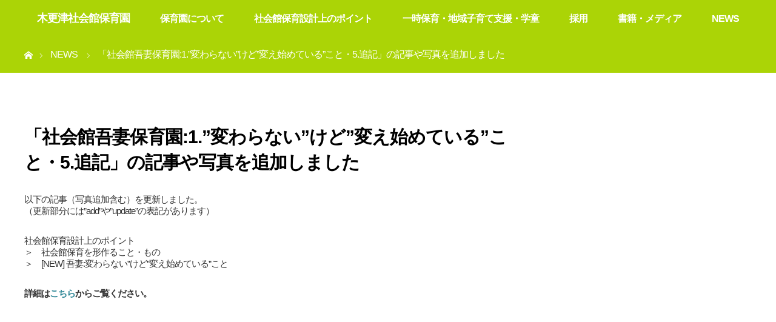

--- FILE ---
content_type: text/css
request_url: http://shakaikann.com/wp-content/themes/orion_tcd037/style_add.css?ver=3.10
body_size: 7034
content:
@charset "utf-8";
/*
Theme Name:ORION
Theme URI:
Description:WordPressテーマ「ORION」
Author:Design Plus
Author URI:http://design-plus1.com/tcd-w/
Version:3.0
*/

.slick-slide {
	height: 800px !important;
}

/* デフォルト行間設定 */
body {
	line-height: 1.3 !important;
	letter-spacing: -1px;
}

/* 行間設定 */
.post_content p {
	line-height: 1.3 !important;
}

/* デフォルトのテーブル設定を変更 */
.post_content td, .post_content th {
	line-height: 1.3 !important;
}

/* TOPページ */
@media screen and (min-width: 770px) {
	.home #top {
		height: 100%;
		background: #ABD406;
	}
	.home #top #topimg {
		max-width: 1296px;
		margin: 0 auto;
	}
	.home #top #topimg .site_title .nursery_name {
		font-size: 25px;
	}
	.home #top #topimg img {
		width: 1288px;
		height: 808px;
		border: 4px solid #f5f7f6;
	}

	/* 画像を押した時の枠線を消す */
	.home #top #topimg area{
		outline: none;
	}
	
	.pc .home #header {
		position: relative;
	}
}
@media screen and (max-width: 769px) {
	.home #main_contents {
		position: static !important;
	}
	.home #top {
		height: 100% !important;
		background: #ABD406;
	}
	.home #top #topimg {
		max-width: 768px;
		width: 100vw;
		margin: 0 auto;
		overflow: auto;
	}
	.home #top #topimg .site_title .nursery_name {
		font-size: 20px;
	}
	.home #top #topimg img {
		width: 100vw;
		height: auto;
	}
}

.home #top #topimg .site_title {
	background-color: #f5f7f6;
}
.home #top #topimg .site_title .corporate_name {
	font-size: 13px;
	padding: 5px 0 0 4px;
}
.home #top #topimg .site_title .nursery_name {
	padding: 0 0 5px 4px;
}
.home #top #topimg .site_title .nursery_name .kana {
	font-size: 9px;
}

/* 社会館保育のポイント */
.p_contents ul,  .p_contents ol {
	list-style: none;
}

/* 地図 */
@media screen and (min-width: 770px) {
	.map {
		width: 600px !important;
		height: 450px !important;
	}
}
@media screen and (max-width: 769px) {
	.map {
		width: 300px !important;
		height: 225px !important;
	}
}

/* アーカイブページのリード文 */
.archive .lead_p {
	height: 80px;
}
.archive .lead_p h1 {
	font-size: 2em !important;
	text-align: center;
	font-weight: 100;
}

/* グローバルメニューのhover時の色 */
.pc #global_menu > ul > li > a:hover { background: #ffffff; }

/* ヘッダーイメージの背景色 */
#header_image.no_image {background: #ABD406; }

/* スマホ版のメニュー背景を緑色にする */
@media screen and (max-width: 769px) {
	#header {
	background-color: #ABD406 !important;
	}
}

/* ページのタイトルは上部の余白を消す */
.main_title {
	margin-top: 0!important;
}

/*　画像をトリミングして表示する　*/
/*　トリミングする外側の枠　*/
.trim {
    width: 380px;
    height: 280px;
    overflow: hidden;
	position: relative;
}
/* 横幅に合わせてリサイズ、はみ出た分をトリミング */
.trim img {
	position: absolute;
	top: 50%;
	left: 50%;
	width: 100%;
	height: auto;
	-webkit-transform: translate(-50%, -50%);
	-moz-transform: translate(-50%, -50%);
	-ms-transform: translate(-50%, -50%);
	-o-transform: translate(-50%, -50%);
	transform: translate(-50%, -50%);
}


/*　画像を拡大表示する　*/
/*　外側の枠　*/
.image_up {
    width: 100%;
    height: auto;
    overflow: hidden;
}
/* 初期表示 */
.image_up img {
	width: 100%;
	height: auto;
    display: block;
	-webkit-transition: all 0.35s ease-in-out;
    -moz-transition: all 0.35s ease-in-out;
    transition: all 0.35s ease-in-out;
    -webkit-transform: scale(1);
	-moz-transform: scale(1);
    -ms-transform: scale(1);
	-o-transform: scale(1);
    transform: scale(1);
	-webkit-backface-visibility: hidden;
    backface-visibility: hidden;
}

/* カーソルを当てた時に拡大表示する */
.image_up:hover img {
	-webkit-transform: scale(1.2);
	-moz-transform: scale(1.2);
	-ms-transform: scale(1.2);
	-o-transform: scale(1.2);
	transform: scale(1.2);
}

/*　テーブル1　（施設・採用・園での一日・お問い合わせで使用） */
@media screen and (min-width: 780px) {
	.table_1 table {
		width: 70% !important;
	}
	.table_1 table .l_column {
		width: 20%;
	}
}
@media screen and (max-width: 779px) {
	.table_1 table{
		width: 90vw !important;
	}
	.table_1 table .l_column {
		width: 20vw;
	}
	.table_1 input[type="text"] { width: 70vw; }
	.table_1 input[type="email"] { width: 70vw; }
	.table_1 textarea { width: 70vw; }
}
@media screen and (max-width: 479px) {
	.table_1 table{
		width: 90vw !important;
	}
	.table_1 table .l_column {
		width: 20vw;
	}
	.table_1 input[type="text"] { width: 70vw; }
	.table_1 input[type="email"] { width: 70vw; }
	.table_1 textarea { width: 70vw; }
}

.table_1 table th {
	vertical-align: middle;
	background-color: #d6ecfc;
}

.table_1 table td {
	vertical-align: middle !important;
}

.table_1 .table_title {
	margin-bottom: 0;
}

/* 保育園について使用テーブル */
@media screen and (min-width: 780px) {
	.t_facility {
		width: 60%;
	}
	.t_facility .l_column {
		width: 20%;
	}
}

@media screen and (max-width: 779px) {
	.t_facility{
		width: 100% !important;
	}
	.t_facility .l_column {
		width: 20%;
	}
}
@media screen and (max-width: 479px) {
	.t_facility .l_column {
		width: 30%;
	}
}
.t_facility th, .t_facility td {
    line-height: 1.8;
}

/*　ページタイトル　*/
h1.title_h1 {
	text-align: center;
	font-size: 2em;
	font-weight: 100;
	padding-bottom: 15px;
}

/*　メディア　*/
.media_content .m_title{
	font-size: 1.2em;
	margin-bottom: 0;
}

.media_content .m_bnote{
	font-size: 0.8em;
	margin-bottom: 0;
}

.media_content .m_note{
	font-size: 0.8em;
	padding-left: 50px;
}

.media-body {
	line-height: 20pt;
}

/*　参考文献　*/
.page-references .ref_title {
	margin-bottom: 0;
}
.page-references .ref_note {
	padding-left: 50px;
}

/*　文章配置　*/
/*　右寄せ配置　*/
p.p_right {
	text-align: right;
}


/*　画像配置　*/
/*　右寄せ配置　*/
.image_right {
	float: right;
	padding-left: 20px;
	padding-bottom: 20px;
}
/*　左寄せ配置　*/
.image_left {
	float: left;
	padding-right: 20px;
	padding-bottom: 20px;
}

/*　３カラム配置のmargin-bottomを削除　*/
.post_col-3 {
	margin-bottom: 0 !important;
}

/*　H3見出しaのmarginを修正　*/
.style3a {
	margin-top: 1em !important;
	margin-bottom: 1em !important;
}

/*　お問い合わせページの左ボタン　*/
.l_button {
	margin-right: 30px !important;
}

/*　グローバルナビに表示しているサイト名の表示について　*/
.pc #global_menu .g_navi_top a {
	font-size: 18px;
}

/*　グローバルナビのフォントサイズを変更。それに伴いpaddingも変更。　*/
.pc #global_menu ul li a{
	font-size: 16px;
	padding: 0 25px 0 25px;
}

/*　パンくずリストについて　*/
#bread_crumb li {
	font-size: 16px;
}

/*　ヘッダーイメージのキャプションに枠線をつける　*/
#header_image .caption {
	text-shadow:2px 2px 5px #333,
             -2px 2px 5px #333,
             2px -2px 5px #333,
             -2px -2px 5px #333 !important;
}

/*　社会館保育設計上のポイントページ */
#dis_list_archive .archive_image {
	position: relative;
}
/*　横幅を狭める　*/
@media screen and (min-width: 770px) {
#dis_list_archive {
	width: 770px;
	margin: auto;
	}
}

/*　画像の縦横比を固定　*/
@media screen and (max-width: 769px) {
#dis_list_archive li img {
	width: 100% !important;
	height: auto !important;
	}
}

/*　大項目キャプション　*/
#dis_list_archive .point_caption {
	width: 100%;
	margin-bottom: 35px;
	font-size: 16px;
}

/*　サイトマップ　*/
.sitemap li {
	list-style-type: circle;
}

.sitemap .item_1 {
	margin-bottom: 15px;
}

/*　カテゴリー一覧ページのキャプション　*/
.category .blog_caption {
	display: block;
	font-size: 14px !important;
}

/*　前後の記事の並び順を日付の昇順にする　*/
#previous_next_post .next_post {
	float: left;
	width: 410px;
}

#previous_next_post .prev_post {
	float: right;
}

#previous_next_post .next_post .label:before {
	content: '\e90f';
	top: 11px;
	right: 90px;
}

#previous_next_post .prev_post .label:before {
	content: '\e910';
	top: 11px;
	left: 90px;
}

/* 注意書き */
.note {	
	font-size: 80%;
}

/************************************
** スマホで見やすい比較表 20200125ソウマ追加　"真逆"用
************************************/
.comparison-table-wrap{
  width:100%;
  max-width:779px;
  margin: 0 auto 2em;
  box-shadow: 0 0px 3px rgba(0,0,0,0.1);
}
.comparison-table-title{
  background : #e7eada;
  text-align: center;
   color: #000;
   padding: 1em;
   letter-spacing: 1px;
  margin: 0;
  font-size:15px;
  box-shadow: 0 2px 5px rgba(100,100,100,0.1);
}
.comparison-table{
  background:#f8f9fb;
  margin:0;
  padding:0em 0.5em;
}
.comparison-table table{
  border-collapse: separate;
  border-spacing:5px 8px;
  border:none;
  margin-bottom: 0;
}
.comparison-table table th,.comparison-table table td {
  width:50%;
}
.comparison-table table thead th{
  background : #7b7c74;
  border:none;
  color:#fff;
  box-shadow: 0 2px 5px rgba(100,100,100,0.1);
  padding: 0.8em 0.5em;
  line-height: 1.5;
  border-radius: 3px;
  font-size: 16px;
  font-weight: bold;
}
.comparison-table table tbody th{
  background :#e7eada;
  text-align: center;
  color:Black;
  border:none;
  border-radius:30px;
  box-shadow: 0 2px 5px rgba(0,0,0,0.2);
  padding: 0.4em 1em;
  font-size: 16px;
  line-height: 1.3;
  font-weight: bold;
}
.comparison-table table tbody td{
  background:#fff;
  box-shadow: 0 2px 5px rgba(100,100,100,0.1);
  /*border-radius:3px;*/
  border:none;
	   border-bottom:1px dotted #cdcdcd;/* 線(太さ 種類　色) */
  padding:0em 0.5em;
  color: #555;
  line-height: 1.8;
  text-align:justify;
  vertical-align:top;
}
.comparison-table table tbody td p{
  margin:0;
  padding:0;
  margin-bottom:1em;
  font-size: 14px;
}
.comparison-table table tbody td .td-h{
  text-align:center;
  font-weight:bold;
  color:#33ccff;
  font-size: 16px;
  margin-bottom:7px;
}
@media screen and (max-width: 768px){
  .comparison-table{
    padding:7px;
  }
  .comparison-table table{
    border-spacing:3px 10px;
  }
  .comparison-table table thead th{
    position: -webkit-sticky;
    position: sticky;
    top:0px;
    z-index:100;
  }
}
/************************************
** スマホで見やすい比較表(シンプル)
************************************/
/* 大見出し背景 */
.comparison-table-simple .comparison-table-title{
  box-shadow:none !important;
}
/* 中見出し背景 */
.comparison-table-simple .comparison-table table tbody th{
  box-shadow:none !important;
}
/* 全体背景 */
.comparison-table-simple .comparison-table{
  background:none !important;
}
/* 比較名背景 */
.comparison-table-simple .comparison-table table thead th{
  box-shadow:none !important;
}
/* コンテンツ背景 */
.comparison-table-simple .comparison-table table tbody td{
  box-shadow:none !important;
  padding: 0.5em 1em;
}
/************************************
** スマホで見やすい比較表(固定追尾なし)
************************************/
@media screen and (max-width: 768px){
  .no-sticky .comparison-table table thead th{
    position:static;
  }
}
/************************************
** マーカー線
************************************/
/* マーカー線・オレンジ */
.marker22{
background:linear-gradient(transparent 75%, #ffbf7f 75%);
font-weight:bold; 
}
/* マーカー線・グリーン */
.marker10{
background:linear-gradient(transparent 75%, #b2ffb2 75%);
font-weight:bold; 
}
/* マーカー線・黄色 */
.marker7{
background:linear-gradient(transparent 75%, #fff799 75%);
font-weight:bold; 
}
/* マーカー線・イエロー */
.marker9{
background:linear-gradient(transparent 75%, #ffdc00 75%);
font-weight:bold; 
}
/* マーカー線・グリーン２ */
.marker12{
background:linear-gradient(transparent 75%, #bfff7f 75%);
font-weight:bold; 
}
/************************************
** 【dotted(点線)の囲い線】
************************************/
.border1{
	border: dotted 4px #ffbf7f;
	padding:10px;
	border-radius:20px;
}

/************************************
** 写真配置
************************************/

.item {
  width: 100%;
}
.item-img {
  padding: 0;
}
.item-body {
  padding: 0;
}
.item-title {
  margin: 0 0 2px;
  font-size: 20px;
  font-weight: 700;
  color: #ef5350;
}
.item-body p {
  font-size: 16px;
  font-weight: 400;
  color: #333;
}
.items {
  display: flex;
  justify-content: space-between;
}
.items .item {
  width: 47%;
}

/************************************
** ヘッダー
************************************/
h5.style5c {
border-bottom: solid 3px #e7eada;
position: relative;
	padding-bottom:0.3em;
	font-weight: bold;
}

h5.style5c:after {
  position: absolute;
  content: " ";
  display: block;
  border-bottom: solid 3px #7b7c74;
  bottom: -3px;
  width: 20%;
}
/*フォトギャラリータイトル*/
h6.style6b {
  background: #e7eada;
  box-shadow: 0px 0px 0px 5px #e7eada;
  border: dashed 0.8px #7b7c74;
  padding: 0.4em 0.8em;
  color: #454545;
 margin: 20px 0px 5px 0px;/*マージン　上右下左*/
}
/*大ヘッダータイトル*/
h3.style3c {
padding: 0.7em;/*文字周りの余白*/
  color: #010101;/*文字色*/
background: #fefff9;/*背景色*/
border-top: solid 3px #272725;/*上線*/
border-bottom: solid 1px #e7eada;/*下線*/
 margin: 30px 0px 20px 0px;/*マージン　上右下左*/
}
/*投稿文途中タイトル*/
h6.style6c {
padding: 0.25em 0.5em;/*上下 左右の余白*/
  color: #494949;/*文字色*/
  background: transparent;/*背景透明に*/
  border-left: solid 4px #7b7c74;/*左線*/
padding: 0em 0.5em;
	 margin: 0px 0px 2px 0px;/*マージン　上右下左*/
	border-radius: 1.5px 1.5px 1.5px 1.5px;/*角を丸く*/
	font-weight: bold;
}
h5.style5d {
  position: relative;
  display: inline-block;
  padding: 0 45px;
}
h5.style5d:before, h5.style5d:after {
  content: '';
  position: absolute;
  top: 40%;
  display: inline-block;
  width: 44px;
  height: 2px;
  background-color: black;
  -webkit-transform: rotate(-60deg);
  transform: rotate(-60deg);
}
h5.style5d:before {
  left:0;
}
h5.style5d:after {
  right: 0;
}
/************************************
** ボックス
**********************************/
.box27 {
    position: relative;
    margin: 2em 0;
    padding: 0.5em 1em;
    border: solid 3px #ff7d6e;
		display: inline-block;
}
.box27 .box-title {
    position: absolute;
    display: inline-block;
    top: -27px;
    left: -3px;
    padding: 0 9px;
    height: 25px;
    line-height: 25px;
    font-size: 17px;
    background: #ff7d6e;
    color: #ffffff;
    font-weight: bold;
    border-radius: 5px 5px 0 0;
}
.box27 p {
    margin: 0; 
    padding: 0;
}

.box30 {
    margin: 2em 0;
    background: #f1f1f1;
    box-shadow: 0 2px 4px rgba(0, 0, 0, 0.22);
}
.box30 .box-title {
    font-size: 1.2em;
    background: #5fc2f5;
    padding: 4px;
    text-align: center;
    color: #FFF;
    font-weight: bold;
    letter-spacing: 0.05em;
}
.box30 p {
    padding: 15px 20px;
    margin: 0;
}
/************************************
** ゆりかもめブログ　ボタン
**********************************/
.btn-right-radius {
  position: relative;
  display: inline-block;
  font-weight: bold;
  padding: 0.25em 1em;
  text-decoration: none;
  color: #00BCD4;
  background: #ffeaea;
  border-radius: 0 15px 15px 0;
  transition: .4s;
	margin:5px 0px 5px 5px;/*マージン　上右下左*/
}

.btn-right-radius:hover {
  background: #636363;
}
/************************************
**園長　PDF表示
**********************************/
iframe[src$=".pdf"]{
    width:100%;
    height:80vh;
}

/* タイトル背景 */
.back_color_g {
	background-image:url(http://shakaikann.com/wp-content/uploads/2021/04/crayon_green_2.png);
	background-position:bottom;
	background-repeat:repeat-x;
}
.back_color_y {
	background-image:url(http://shakaikann.com/wp-content/uploads/2021/04/crayon_yellow_2.png);
	background-position:bottom;
	background-repeat:repeat-x;
}
.back_color_b {
	background-image:url(http://shakaikann.com/wp-content/uploads/2021/04/crayon_blue_2.png);
	background-position:bottom;
	background-repeat:repeat-x;
}
.back_color_p {
	background-image:url(http://shakaikann.com/wp-content/uploads/2021/04/crayon_pink_2.png);
	background-position:bottom;
	background-repeat:repeat-x;
}
.back_color_o {
	background-image:url(http://shakaikann.com/wp-content/uploads/2021/04/crayon_orange_2.png);
	background-position:bottom;
	background-repeat:repeat-x;
}
/* 文字背景 */
.back_color_b_s {
	background-image:url(http://shakaikann.com/wp-content/uploads/2021/04/head011_05_.png);
	background-position:bottom;
	background-repeat:repeat-x;
	padding-bottom: 0.7rem;
}
.back_color_p_s {
	background-image:url(http://shakaikann.com/wp-content/uploads/2021/04/head011_08_.png);
	background-position:bottom;
	background-repeat:repeat-x;
	padding-bottom: 0.7rem;
}

* {
font-family: "Noto Sans" Verdana, "ヒラギノ角ゴ ProN W3", "Hiragino Kaku Gothic ProN", "メイリオ", Meiryo, sans-serif;
}

/* コンテンツ */
#index_content1 h3 {
	font-size: 30pt;
	font-weight: 100;
}

.original_content3 .desc,
.original_content4 .desc, 
.original_content5 .desc,
.original_content6 .title,
.original_content8 .desc {
	padding-top: 30px !important;
}

.index_content1 {
	padding-top: 80px;
}

@media screen and (max-width:770px) {
	.original_content3 .index_content1,
	.original_content4 .index_content1, 
	.original_content5 .index_content1,
	.original_content6 .index_content1,
	.original_content8 .index_content1 {
		padding-top: 50px !important;
	}
	#index_content1 p {
		line-height: 1.5em;
	}
}
@media screen and (min-width:771px) {
	/* フォントサイズ */
	.original_content2 .index_content_header .desc .recommend p,
	.original_content4 .index_content_header .desc .recommend p,
	.original_content5 .point_l p.caption,
	.original_content5 .point_r p.caption,
	.original_content6 .index_content_header .caption {
		font-size: 18px;
	}
	#index_content1 p {
		line-height: 2em;
	}
}

/* コンテンツ1 */
#index_content1.index_content1 {
	padding-top: 60px;
	padding-bottom: 60px;
}

@media screen and (min-width:771px) {
	.original_content1 .desc p {
		font-weight: bold;
		font-size: 18pt;
		text-align: center;
	}
	.original_content1 .index_content_header img {
		padding-top: 30px !important;
	}
	.original_content1 .index_content1 {
		padding-bottom: 0;
	}
}
@media screen and (max-width:770px) {
	.original_content1 .desc p {
		font-weight: bold;
		font-size: 13pt;
		text-align: center;
	}
	.original_content1 .index_content_header img {
		width: 100%;
		padding-top: 20px !important;
	}
	.original_content1 .index_content1 {
		padding-bottom: 30px;
	}
}

/* コンテンツ2 */
#index_content2 .index_content1,
#index_content2 .index_content1 .index_box_list {
	padding:0;
}

#index_content2 .index_box_list .headline {
	color: #555555;
	text-align: center;
	font-size: 18pt;
}

/* コンテンツ2 */
.original_content2 {
	position: relative;
}
.original_content2 .index_content_header {
	padding: 0;
}

.original_content2 .index_content_header .desc {
	margin: auto;
	text-align: center;
}

.original_content2 .index_content_header .desc p {
	font-size: 100%;
}

.original_content2 .index_content1 {
	padding-top: 0;
}

@media screen and (min-width:771px) {
	.original_content2 {
		padding-bottom: 30px;
	}
	.original_content2 .index_content1 {
		padding: 0 0 30px 0;
	}
	.original_content2 .index_content_header .desc {
		display: flex;
    	flex-direction: row;
    	justify-content: center;
	}
	.original_content2 .index_content_header .desc > * {
		width: 30%;
	}
	.original_content2 .index_content_header .desc > *:nth-child(2) {
		padding: 0 4%;
	}
}
@media screen and (max-width:770px) {
	.original_content2 .index_content_header .desc {
		width: 90%;
		display: flex;
		justify-content: center;
		flex-wrap: wrap;
	}
	.original_content2 .index_content_header .desc img {
		width: 100%;
	}
	.original_content2 .index_content_header .desc > *:nth-child(1) {
		margin-right:2%
	}
	.original_content2 .index_content_header .desc .recommend {
		padding-bottom: 30px;
		width: 48%;
	}
}


/* コンテンツ３ */
.original_content3 {
	color: #555555;
	background-color: #fefcf4;
	position: relative;
	padding-bottom: 10px;
}
.original_content3 .index_content_header {
	
}
.original_content3 .index_content_header .deco_l {
	position: absolute;
	top: 0;
	left: 0;
}

.original_content3 .index_content_header .deco_r {
	position: absolute;
	top: 0;
	right: 0;
}

.original_content3 .desc {
	margin-bottom: 30px;
}

.original_content3 .news {
	display:flex;
	margin: auto;
	text-align: left;
	font-size: 14pt;
}

.original_content3 .news .date {
	width:20%;
}

.original_content3 .news .title {
	width:80%;
}


@media screen and (min-width:771px) {
	.original_content3 .news {
		width: 900px;
	}
	.original_content3 .animal_img {
		position: absolute;
		left: 150px;
		bottom: 50px;
	}
	.original_content3 .animal_img img {
		width: 200px;
	}		
}
@media screen and (max-width:770px) {
	.original_content3 .index_content_header .deco_l img {
		width: 120px;
	}
	.original_content3 .index_content_header .deco_r img {
		width: 120px;
	}
	.original_content3 .news {
		font-size: 11pt;
		margin-bottom: 10px;
	}
	.original_content3 .news .date {
		width: 25%
	}
	.original_content3 .news .title {
		width: 75&;
	}
	.original_content3 .animal_img {
		padding-top: 30px;
	}
	.original_content3 .animal_img img {
		width: 150px;
	}
	.original_content3 .index_content1 {
		padding-bottom: 20px;
	}
}

/* コンテンツ4 */
.original_content4 {
	position: relative;
}
.original_content4 .index_content_header {
	padding: 0;
}

.original_content4 .index_content_header .desc {
	margin: auto;
	text-align: center;
}

.original_content4 .index_content_header .desc p {
	text-align: left;
}

/*.original_content4 .index_content_header .desc .reco_img {
	display: flex;
	justify-content: center;
	align-items: center;
	text-align: center;
	margin: 0 auto;
}
.original_content4 .index_content_header .desc .frame {
	background: url("http://penguinfactory.sub.jp/shakaikann/wp-content/uploads/2021/04/frame1.png") no-repeat 0 0;
	background-size: 100%;
}
.original_content4 .index_content_header .desc .reco_img img {
	margin: 19px;
}*/

@media screen and (min-width:771px) {
	.original_content4 {
		padding-bottom: 30px;
	}
	.original_content4 .index_content1 {
		padding-bottom: 90px;
	}
	.original_content4 .index_content_header .desc {
		display: flex;
    	flex-direction: row;
    	justify-content: center;
	}
	.original_content4 .index_content_header .desc > * {
		width: 33%;
	}
	.original_content4 .index_content_header .desc > *:nth-child(2) {
		padding: 0 4%;
	}
	.original_content4 .animal_img {
		position: absolute;
		right: 100px;
		bottom: 30px;
	}
	.original_content4 .animal_img img {
		width: 100px;
	}
}
@media screen and (max-width:770px) {
	.original_content4 .index_content_header .desc {
		width: 90%;
		display: flex;
		justify-content: center;
		flex-wrap: wrap;
	}
	.original_content4 .index_content_header .desc .recommend img {
		width: 100%;
	}
	.original_content4 .index_content_header .desc .recommend {
		padding-bottom: 20px;
		width: 48%;
	}
	.original_content4 .index_content_header .desc > *:nth-child(odd) {
		margin-right:2%
	}
	.original_content4 .animal_img {
		width: 48%;
	}
	.original_content4 .animal_img img {
		width: 80px;
	}
}

/* コンテンツ5 */
.original_content5 {
	position: relative;
	background-color: #eefcfe;
}

.original_content5 .banner {
	padding: 20px 0;
}

.original_content5 .point_l .title a:hover,
.original_content5 .point_r .title a:hover  {
	text-decoration: none;
}

@media screen and (min-width:771px) {
	.original_content5 .point_l,
	.original_content5 .point_r {
		overflow: auto;
		margin: 30px 0;
	}
	.original_content5 .point_l .title_cap {
		float: right;
		width: 47%;
		margin-left: 3%;  
	}
	.original_content5 .point_r .title_cap {
		float: left;
		width: 47%;
		margin-right: 3%;  
	}
	.original_content5 .point_l img {
		float: left;
		width: 50%;
	}
	.original_content5 .point_l p.title {
		text-align: left;
		margin-bottom: 15px;
		font-size: 16pt;
	}
	.original_content5 .point_l p.caption {

		text-align: left;
	}
	.original_content5 .point_r img {
		float: right;
		width: 50%;
	}
	.original_content5 .point_r p.title {
		text-align: left;
		margin-bottom: 15px;
		font-size: 16pt;
	}
	.original_content5 .point_r p.caption {
		text-align: left;
	}
	.original_content5 .animal_img img {
		width: 160px;
	}
	.original_content5 .desc p.description {
		text-align: center;
		font-size: 17pt;
	}
}

@media screen and (max-width:770px) {
	.original_content5 .point_l,
	.original_content5 .point_r {
		margin: 30px 0;
	}
	.original_content5 .point_r img,
	.original_content5 .point_l img {
		width: 100%;
	}
	.original_content5 .point_r p.title,
	.original_content5 .point_l p.title {
		text-align: left;
		margin-bottom: 15px;
		font-size: 16pt;
	}
	.original_content5 .point_r p.caption,
	.original_content5 .point_l p.caption {
		margin-bottom: 15px;
	}
	.original_content5 .banner img {
		width: 100%;
	}
	.original_content5 .animal_img img {
		width: 80px;
	}
	.original_content5 .desc p.description {
		text-align: center;
		font-size: 13pt;
		font-weight: bold;
	}
	.original_content5 .desc img {
		width: 100%;
	}
}

/* コンテンツ6 */
.original_content6 {
	position: relative;
}

.original_content6 .title {
	font-size: 16pt;
}

@media screen and (min-width:771px) {
	.original_content6 .index_content_header .desc {
		display: flex;
		flex-direction: row;
		justify-content: center;
		flex-wrap: wrap;
	}
	.original_content6 .index_content_header .desc > * {
		width: 30%;
	}
	.original_content6 .index_content_header .desc > *:nth-child(2) {
		padding: 0 5%;
	}
	.original_content6 .index_content_header .title {
		text-align: left;
		margin-bottom: 20px;
		margin-top: 30px;
	}
	.original_content6 .index_content_header .caption {
		text-align: left;	
	}
	.original_content6 .index_content_header .animal_img {
		padding-top: 60px;
	}
}
@media screen and (max-width:770px) {
	.original_content6 .index_content_header .desc {
		display: flex;
		justify-content: end;
		flex-wrap: wrap;
	}
	.original_content6 .index_content_header .desc > *:nth-child(1) {
		margin-right:2%
	}
	.original_content6 .index_content_header .desc .list {
		width: 48%;
	}
	.original_content6 .index_content_header .desc .list img {
		width: 100%;
	}
	.original_content6 .index_content_header .title {
		text-align: left;
		margin-bottom: 20px;
	}
	.original_content6 .index_content_header .caption {
		text-align: left;
		margin-bottom: 20px;
	}

}

.original_content6 .btn {
	margin-top: 30px;
}

/* コンテンツ7 */
.original_content7 {
	position: relative;
}
.original_content7 .index_content_header .title {
	text-align: center;
	margin-bottom: 20px;
	font-size: 20pt;
}
.original_content7 .index_content1 {
	padding-top: 80px;
}

.original_content7 .index_content_header .desc .btn {
	text-align: center;
	margin-top: 10px;
}

.original_content7 .index_content_header .desc .btn a.btn_beige:before {
	content: "";
 	display: inline-block;
 	width: 20px;
 	height: 20px;
	margin: -3px 5px 0 0;
	background: url("http://penguinfactory.sub.jp/shakaikann/wp-content/uploads/2021/03/tell_icon2.png") no-repeat;
	background-size: contain;
	vertical-align: middle;
}

@media screen and (min-width:771px) {
	.original_content7 .index_content_header .desc {
		display: flex;
		flex-direction: row;
		justify-content: center;
		flex-wrap: wrap;
	}
	.original_content7 .index_content_header .desc > * {
		width: 48%;
	}
	.original_content7 .index_content_header .desc > *:nth-child(2) {
		padding: 0 0 0 4%;
	}
	.original_content7 .index_content_header .title {
		text-align: center;
		margin-bottom: 20px;
	}
	.original_content7 .index_content_header .address {
		text-align: left;	
	}
	.original_content7 .index_content_header .desc .new img {
		width: 100%;
	}
}
@media screen and (max-width:770px) {
	.original_content7 .index_content_header .desc .new img {
		width: 100%;
	}
	.original_content7 .index_content_header .title {
		margin-bottom: 0;
		margin-top: 40px;
	}
	.original_content7 .index_content1 {
		padding-top: 0;
	}
}

/* コンテンツ8 */
.original_content8 {
	position: relative;
	background-color: #ffefea;
}

.original_content8 .desc .title img, 
.original_content8 .desc .photo img {
	width: 100%;
}

@media screen and (min-width:771px) {
	.original_content8 .desc {
		display: flex;
		justify-content: center;
		align-items: center;
	}

	.original_content8 .desc .title, 
	.original_content8 .desc .photo {
		width: 48%;
	}

	.original_content8 .desc .title {
		margin-right: 4%;
	}

}
@media screen and (max-width:770px) {
	.original_content8 .desc .title {
		margin: 0 0 30px 0;
	}
}

.original_content8 .btn {
	margin-top: 20px;
}

/* ボタン */
.btn_yellow,
a.btn_yellow {
  color: #000;
  background-color: #fced02;
   border: 2px solid #fced02;
}
.btn_yellow:hover,
a.btn_yellow:hover {
	background-color: #fff;
    border: 2px solid #fced02;
    color: #000 !important;
}
.btn_pink,
a.btn_pink {
  color: #fff;
  background-color: #fc05e8;
    border: 2px solid #fc05e8;
}
.btn_pink:hover,
a.btn_pink:hover {
	background-color: #fff;
    border: 2px solid #fc05e8;
    color: #000 !important;
}
.btn_beige,
a.btn_beige {
  color: #000;
  background-color: #E9E5DD;
    border: 2px solid #E9E5DD;
}
.btn_beige:hover,
a.btn_beige:hover {
	background-color: #fff;
    border: 2px solid #E9E5DD;
    color: #000 !important;
}

a.btn_radius {
   border-radius: 100vh;
	position: relative;
    line-height: 1;
    position: relative;
    display: inline-block;
    padding: 1rem 5rem;
    cursor: pointer;
    -webkit-user-select: none;
    -moz-user-select: none;
    -ms-user-select: none;
    user-select: none;
    -webkit-transition: all .3s;
    transition: all .3s;
    text-align: center;
    vertical-align: middle;
    text-decoration: none;
    letter-spacing: .1em;
}


@media screen and (max-width:770px) {
	.index_content_header .headline {
		text-align: center !important;
	}

	h3 {
		font-size: 25px !important;
	}
}

/* TOPへもどるボタン */
#return_top a.return_top {
	background-image:url("http://shakaikann.com/wp-content/uploads/2021/04/kaeru.png") !important;
	background-repeat: no-repeat;
	background-position: 50% 52%;
	background-size: 55% auto;
	border-radius: 100vh;
	margin: 20px;
	width: 70px;
	height: 70px;
}

#return_top a:before {
    top: 51px;
    left: 26px;
    color: black;
}

#return_top a.return_top span {
	text-indent: 33%;
	font-size: 80%;
	padding-top: 3px;
}
#return_top a:hover span {
	color: white;
}

@media screen and (max-width:770px) {
	#return_top a:hover {
		background-color: rgba(0, 0, 0, 0.2) !important;
	}
	#return_top a:hover span {
		color: black;
	}
}
@media screen and (min-width:771px) {
	#return_top a:hover {
		background-color: #125E12 !important;
	}
	#return_top a:hover span {
		color: white;
	}
}

#footer_top {
	background:#E9E5DD;
}

ol.list3  {
  margin: 0;
  padding: 0
}
ol.list3 li  {
  list-style: none;
  padding-left: 1.3em;
  text-indent: -1.3em;
	padding-top:4px;
  padding-bottom:4px;
	line-height: 1.4;
	font-size:95%;
}

ol.list4  {
  margin: -10px 0 0 0; /* 上 | 右 | 下 | 左 */
  padding: 0
	    counter-reset: list-count;
}

ol.list4 li  {
  margin-left: 2.3em;
  margin-top:0.2em;
  margin-bottom:0.2em;
  padding-left:0em;
  text-indent: -1.3em;
  padding-top:3px;
  padding-bottom:3px;
	line-height:1.2;
	font-size:100%;

}